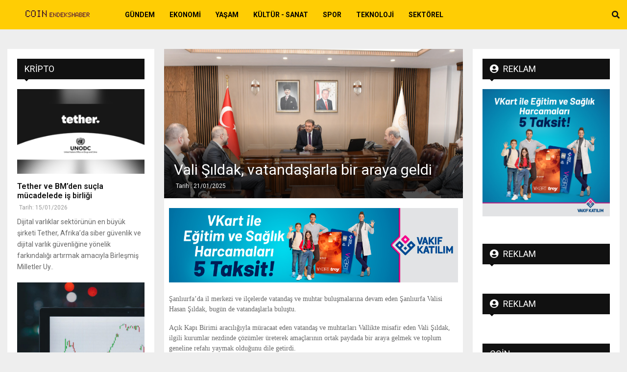

--- FILE ---
content_type: text/html; charset=UTF-8
request_url: https://coinendekshaber.com/kacak-yapiyi-yikmaya-giden-ibb-ekiplerine-saldiri-171641
body_size: 7024
content:
<!doctype html>
<html lang="tr">
    <head>
	<meta charset="utf-8">
	<meta http-equiv="x-ua-compatible" content="ie=edge">
	<title>Vali Şıldak, vatandaşlarla bir araya geldi - coinendekshaber.com</title>
	<meta name="description" content="Şanlıurfa, 21 Ocak (Hibya) - Şanlıurfa Valisi Hasan Şıldak, bugün Valilikte vatandaş ve muhtarlarla bir araya gelerek talepleri dinledi.">
	<meta name="viewport" content="width=device-width, initial-scale=1">
	<link rel="shortcut icon" type="image/x-icon" href="img/favicon.png">
	<link rel="stylesheet" href="https://cdnjs.cloudflare.com/ajax/libs/font-awesome/5.9.0/css/all.min.css" integrity="sha512-q3eWabyZPc1XTCmF+8/LuE1ozpg5xxn7iO89yfSOd5/oKvyqLngoNGsx8jq92Y8eXJ/IRxQbEC+FGSYxtk2oiw==" crossorigin="anonymous" referrerpolicy="no-referrer" /><link rel="stylesheet" href="https://cdnjs.cloudflare.com/ajax/libs/font-awesome/5.9.0/css/all.min.css" integrity="sha512-q3eWabyZPc1XTCmF+8/LuE1ozpg5xxn7iO89yfSOd5/oKvyqLngoNGsx8jq92Y8eXJ/IRxQbEC+FGSYxtk2oiw==" crossorigin="anonymous" referrerpolicy="no-referrer" />        <link rel="stylesheet" href="/template/habertemav5/vendor/OwlCarousel/owl.carousel.min.css">
    <link href="https://fonts.googleapis.com/css2?family=Roboto:wght@400;500;600;700&display=swap" rel="stylesheet">  
	<link rel="stylesheet" href="/template/habertemav5/css/main.css">
	<link rel="stylesheet" href="/style5.css" id='penci-style-inline-css' type='text/css'>
	<meta name="author" content="coinendekshaber.com">
	<meta name="copyright" content="2026 coinendekshaber.com Tüm Hakları Saklıdır." />
    <meta name="generator" content="Haber Yazılım Sistemleri ">
	<meta property="og:image" content="https://coinendekshaber.com/images/logo.png" />
	<meta property="og:image:type" content="image/jpeg" />
	<meta name="twitter:image" content="https://coinendekshaber.com/images/logo.png">
	<link rel="image_src" href="https://coinendekshaber.com/images/logo.png" />
	<meta property="og:title" content="Vali Şıldak, vatandaşlarla bir araya geldi - coinendekshaber.com" />
	<meta property="og:description" content="Şanlıurfa, 21 Ocak (Hibya) - Şanlıurfa Valisi Hasan Şıldak, bugün Valilikte vatandaş ve muhtarlarla bir araya gelerek talepleri dinledi." />
	<meta property="og:site_name" content="coinendekshaber.com" />
	<meta property="og:image" content="https://gnrss.com/upload/8586231195.jpg" />
	<meta property="og:image:secure_url" content="https://gnrss.com/upload/8586231195.jpg" />
	<meta property="og:image:width" content="336" />
	<meta property="og:image:height" content="287" />
	<meta property="og:url" content="coinendekshaber.com" />
	<meta property="og:type" content="article" />
	<meta property="article:published_time" content="2025-01-21T17:30:43+03:00" />
	<meta property="article:modified_time" content="2025-01-21T17:30:43+03:00" />
	<meta name="twitter:card" content="summary_large_image">
	<meta name="twitter:site" content="@coinendekshaber.com">
	<meta name="twitter:url" content="coinendekshaber.com">
	<meta name="twitter:title" content="Vali Şıldak, vatandaşlarla bir araya geldi - coinendekshaber.com">
	<meta name="twitter:description" content="Şanlıurfa, 21 Ocak (Hibya) - Şanlıurfa Valisi Hasan Şıldak, bugün Valilikte vatandaş ve muhtarlarla bir araya gelerek talepleri dinledi.">
	<script src="/template/habertemav5/js/modernizr-2.8.3.min.js"></script>
	<link rel="alternate" type="application/rss+xml" title="Haber RSS" href="coinendekshaber.com/rss" />
	
<script async src="https://pagead2.googlesyndication.com/pagead/js/adsbygoogle.js?client=ca-pub-8961523083822261"
     crossorigin="anonymous"></script>
	
    </head>
<body class="post-template-default single single-post postid-94 single-format-standard custom-background wp-custom-logo header-sticky penci_enable_ajaxsearch penci_sticky_content_sidebar two-sidebar penci-single-style-7 wpb-js-composer js-comp-ver-5.4.5 vc_responsive">
<div id="page" class="site">
<div class="site-header-wrapper"> <header id="masthead" style="background-color: ;" class="site-header header--s5" data-height="80" itemscope="itemscope" itemtype="http://schema.org/WPHeader">
<div class="penci-container-fluid header-content__container">
<div class="site-branding">
<h1><a href="/" class="custom-logo-link" rel="home"><img src="https://coinendekshaber.com/images/logo.png" class="custom-logox" alt="Vali Şıldak, vatandaşlarla bir araya geldi" /></a></h1>
</div>
<nav id="site-navigation" class="main-navigation penci_disable_padding_menu pencimn-slide_down" itemscope itemtype="http://schema.org/SiteNavigationElement">
<ul id="menu-main-menu" class="menu">
<li id="menu-item-5" class="menu-item menu-item-type-post_type menu-item-object-page menu-item-home current-menu-item page_item page-item-4 current_page_item menu-item-5">
<a href="https://coinendekshaber.com/kategori/gundem" itemprop="url">Gündem</a>
</li>
<li id="menu-item-5" class="menu-item menu-item-type-post_type menu-item-object-page menu-item-home current-menu-item page_item page-item-4 current_page_item menu-item-5">
<a href="https://coinendekshaber.com/kategori/ekonomi" itemprop="url">Ekonomi</a>
</li>
<li id="menu-item-5" class="menu-item menu-item-type-post_type menu-item-object-page menu-item-home current-menu-item page_item page-item-4 current_page_item menu-item-5">
<a href="https://coinendekshaber.com/kategori/yasam" itemprop="url">Yaşam</a>
</li>
<li id="menu-item-5" class="menu-item menu-item-type-post_type menu-item-object-page menu-item-home current-menu-item page_item page-item-4 current_page_item menu-item-5">
<a href="https://coinendekshaber.com/kategori/kultur-sanat" itemprop="url">Kültür - Sanat</a>
</li>
<li id="menu-item-5" class="menu-item menu-item-type-post_type menu-item-object-page menu-item-home current-menu-item page_item page-item-4 current_page_item menu-item-5">
<a href="https://coinendekshaber.com/kategori/spor" itemprop="url">Spor</a>
</li>
<li id="menu-item-5" class="menu-item menu-item-type-post_type menu-item-object-page menu-item-home current-menu-item page_item page-item-4 current_page_item menu-item-5">
<a href="https://coinendekshaber.com/kategori/teknoloji" itemprop="url">Teknoloji</a>
</li>
<li id="menu-item-5" class="menu-item menu-item-type-post_type menu-item-object-page menu-item-home current-menu-item page_item page-item-4 current_page_item menu-item-5">
<a href="https://coinendekshaber.com/kategori/sektorel" itemprop="url">Sektörel</a>
</li>



</ul>
</nav>
<div class="header__social-search">
<div class="header__search header__search_dis_bg" id="top-search">
<a class="search-click"><i class="fa fa-search"></i></a>
<div class="show-search">
<div class="show-search__content">
<form method="get" class="search-form" action="/pennews-bitcoin-news/">
<label>
<span class="screen-reader-text">Search for:</span>
<input id="penci-header-search" type="search" class="search-field" placeholder="Enter keyword..." value="" name="s" autocomplete="off">
</label>
<button type="submit" class="search-submit">
<i class="fa fa-search"></i>
<span class="screen-reader-text">Search</span>
</button>
</form>
<div class="penci-ajax-search-results">
<div id="penci-ajax-search-results-wrapper" class="penci-ajax-search-results-wrapper"></div>
</div>
</div>
</div> </div>

</div>
</div>
</header>
</div><div class="penci-header-mobile">
<div class="penci-header-mobile_container">
<button class="menu-toggle navbar-toggle" aria-expanded="false"><span class="screen-reader-text">Primary Menu</span><i class="fa fa-bars"></i></button>
<div class="site-branding"><a href="/" class="custom-logo-link" rel="home"><img width="513" height="60" src="https://coinendekshaber.com/images/logo.png" class="custom-logo" alt="Coin Haberler" loading="lazy" srcset="https://coinendekshaber.com/images/logo.png 513w, https://coinendekshaber.com/images/logo.png 300w" sizes="(max-width: 513px) 100vw, 513px" /></a></div>
<div class="header__search-mobile header__search header__search_dis_bg" id="top-search-mobile">
<a class="search-click"><i class="fa fa-search"></i></a>
<div class="show-search">
<div class="show-search__content">
<form method="get" class="search-form" action="/pennews-bitcoin-news/">
<label>
<span class="screen-reader-text">Search for:</span>
<input type="text" id="penci-search-field-mobile" class="search-field penci-search-field-mobile" placeholder="Enter keyword..." value="" name="s" autocomplete="off">
</label>
<button type="submit" class="search-submit">
<i class="fa fa-search"></i>
<span class="screen-reader-text">Search</span>
</button>
</form>
<div class="penci-ajax-search-results">
<div class="penci-ajax-search-results-wrapper"></div>
<div class="penci-loader-effect penci-loading-animation-9"> <div class="penci-loading-circle"> <div class="penci-loading-circle1 penci-loading-circle-inner"></div> <div class="penci-loading-circle2 penci-loading-circle-inner"></div> <div class="penci-loading-circle3 penci-loading-circle-inner"></div> <div class="penci-loading-circle4 penci-loading-circle-inner"></div> <div class="penci-loading-circle5 penci-loading-circle-inner"></div> <div class="penci-loading-circle6 penci-loading-circle-inner"></div> <div class="penci-loading-circle7 penci-loading-circle-inner"></div> <div class="penci-loading-circle8 penci-loading-circle-inner"></div> <div class="penci-loading-circle9 penci-loading-circle-inner"></div> <div class="penci-loading-circle10 penci-loading-circle-inner"></div> <div class="penci-loading-circle11 penci-loading-circle-inner"></div> <div class="penci-loading-circle12 penci-loading-circle-inner"></div> </div> </div> </div>
</div>
</div>
</div>
</div>
</div>
<div id="content" class="site-content" style="transform: none;">
<div id="primary" class="content-area" style="transform: none;">
<main id="main" class="site-main" style="transform: none;">
<div class="penci-container" style="transform: none;">
<div class="penci-container__content  penci-con_sb2_sb1 " style="transform: none;">
				 
<div class="penci-wide-content penci-content-novc penci-sticky-content penci-content-single-inner" style="position: relative; overflow: visible; margin-bottom: 20px; box-sizing: border-box; min-height: 1px;">
<div class="theiaStickySidebar" style="padding-top: 0px; padding-bottom: 1px; position: static; transform: none; top: 0px; left: 335px;">
<div class="entry-media penci-entry-media penci-entry-media-top ">
<div class="post-format-meta "><div class="penci-jarallax">
<div id="jarallax-container-0" class="jarallax-container-fix" style="position: absolute; top: 0px; left: 0px; width: 100%; height: 100%; overflow: hidden; pointer-events: none; z-index: -100;">
<img class="jarallax-img" src="https://gnrss.com/upload/8586231195.jpg" alt="Vali Şıldak, vatandaşlarla bir araya geldi" style="object-fit: cover; object-position: 50% 50%; max-width: none; position: absolute; top: 0px; left: 0px; width: 679px; height: 341.25px; overflow: hidden; pointer-events: none; margin-top: -2.625px; transform: translate3d(0px, -64.125px, 0px);">
</div>
</div>
</div>
<div class="entry-media__content ">
<div class="entry-header penci-entry-header penci-title-">
<h1 class="entry-title penci-entry-title">Vali Şıldak, vatandaşlarla bir araya geldi</h1>
<div class="entry-meta penci-entry-meta">
<span class="entry-meta-item penci-posted-on"><i class="fa fa-clock-o"></i>Tarih : 21/01/2025</span>
</div>
</div>
</div>
</div>
<div class="penci-content-post noloaddisqus" data-url="#" data-id="94" data-title="">
<article id="post-94" class="penci-single-artcontent post-94 post type-post status-publish format-standard has-post-thumbnail hentry category-ethereum tag-bitcoin tag-news tag-pennews tag-wordpress penci-post-item">
<div class="row">
                        <div class="col-11">
                            <div class="ne-banner-layout1 mt-20-r text-center">
							                        <a href="https://www.vakifkatilim.com.tr/tr/kendim-icin/kampanyalar/mevcut-kampanyalar" target="_blank"><img class="img-fluid" src="https://hibya.com/ads/vakifkatilim970.jpg" alt="Vakıfbank 970x250"></a>
						   

                         </div>
                    </div>
<div class="penci-entry-content">
<p><p>Şanlıurfa&rsquo;da il merkezi ve il&ccedil;elerde vatandaş ve muhtar buluşmalarına devam eden Şanlıurfa Valisi Hasan Şıldak, bug&uuml;n de vatandaşlarla buluştu.</p>

<p>A&ccedil;ık Kapı Birimi aracılığıyla m&uuml;racaat eden vatandaş ve muhtarları Vallikte misafir eden Vali Şıldak, ilgili kurumlar nezdinde &ccedil;&ouml;z&uuml;mler &uuml;reterek ama&ccedil;larının ortak paydada bir araya gelmek ve toplum geneline refahı yaymak olduğunu dile getirdi.&nbsp;</p>

<p>Şıldak&rsquo;ı s&uuml;rekli olarak halk arasında g&ouml;rmeyi alışkanlık haline getirdiklerini belirten vatandaşlar da ilgi ve samimiyetinden dolayı Vali Şıldak&rsquo;a teşekk&uuml;r ettiler.</p>

<p><img src="https://editor.hibya.com/upload/778385712.jpg" style="height:467px; width:700px" /></p>
 &nbsp; <strong><span style="color:#88c4cf">Hibya Haber Ajansı</span></strong></p>
</div> 
</article>

 </div>
</div>
</div>
 

<aside class="widget-area widget-area-2 penci-sticky-sidebar penci-sidebar-widgets" style="position: relative; overflow: visible; margin-bottom: 20px; box-sizing: border-box; min-height: 1px;">
<div class="theiaStickySidebar" style="padding-top: 0px; padding-bottom: 1px; position: static; transform: none; top: 0px; left: 15px;">

<style>#penci_text-block__82642644  .about-widget .about-me-heading{ font-family:"Roboto";font-weight:400; }</style>
<div class="widget-area widget-area-2 " role="complementary">
<div class="theiaStickySidebar">
<div id="penci_block_8__49219074" class="penci-block-vc penci-block_8 penci__general-meta style-title-13 style-title-left penci-imgtype-landscape penci-link-filter-hidden penci-vc-column-1" data-current="1" data-blockUid="penci_block_8__49219074">
<div class="penci-block-heading" style="background-color: ;">
<h3 class="penci-block__title">
<span>Kripto</span>
</h3>
</div>
<div id="penci_block_8__49219074block_content" class="penci-block_content">
<div class="penci-block_content__items penci-block-items__1">
<article class="penci-post-item__1 hentry penci-post-item">
<div class="penci_post_thumb">
<a class="penci-image-holder  penci-lazy penci-image_has_icon" data-src="https://gnrss.com/upload/4466431457.jpg" data-delay="" href="tether-ve-bmden-sucla-mucadelede-is-birligi-10185507" title="Tether ve BM’den suçla mücadelede iş birliği">
</a>
</div>
<div class="penci_post_content">
<h3 class="penci__post-title entry-title">
<a href="tether-ve-bmden-sucla-mucadelede-is-birligi-10185507" title="Tether ve BM’den suçla mücadelede iş birliği">Tether ve BM’den suçla mücadelede iş birliği</a>
</h3>
<div class="penci_post-meta">
<span class="entry-meta-item penci-posted-on">
<i class="fa fa-clock-o"></i>Tarih: 15/01/2026
</span>
</div>
<div class="penci-post-excerpt">Dijital varlıklar sektörünün en büyük şirketi Tether, Afrika’da siber güvenlik ve dijital varlık güvenliğine yönelik farkındalığı artırmak amacıyla Birleşmiş Milletler Uy..</div>
</div>
</article>
<article class="penci-post-item__1 hentry penci-post-item">
<div class="penci_post_thumb">
<a class="penci-image-holder  penci-lazy penci-image_has_icon" data-src="https://gnrss.com/upload/8931962638.jpg" data-delay="" href="bitcoin-jeopolitik-gerilimlerle-918946-dolara-geriledi-10185124" title="Bitcoin jeopolitik gerilimlerle 91.894,6 dolara geriledi">
</a>
</div>
<div class="penci_post_content">
<h3 class="penci__post-title entry-title">
<a href="bitcoin-jeopolitik-gerilimlerle-918946-dolara-geriledi-10185124" title="Bitcoin jeopolitik gerilimlerle 91.894,6 dolara geriledi">Bitcoin jeopolitik gerilimlerle 91.894,6 dolara ge..</a>
</h3>
<div class="penci_post-meta">
<span class="entry-meta-item penci-posted-on">
<i class="fa fa-clock-o"></i>Tarih: 13/01/2026
</span>
</div>
<div class="penci-post-excerpt">İstanbul, 13 Ocak (Hibya) - Artan küresel jeopolitik gerilimler nedeniyle yatırımcıların spekülatif varlıklardan uzak durmasının etkisiyle, Bitcoin, Salı günü Asya ticare..</div>
</div>
</article>
<article class="penci-post-item__1 hentry penci-post-item">
<div class="penci_post_thumb">
<a class="penci-image-holder  penci-lazy penci-image_has_icon" data-src="https://gnrss.com/upload/9295573180.jpg" data-delay="" href="kurumsal-likiditenin-gelecegi-omnichain-stablecoinler-hazine-yonetimini-donusturuyor-10184889" title="Kurumsal likiditenin geleceği: Omnichain stablecoin’ler hazine yönetimini dönüştürüyor">
</a>
</div>
<div class="penci_post_content">
<h3 class="penci__post-title entry-title">
<a href="kurumsal-likiditenin-gelecegi-omnichain-stablecoinler-hazine-yonetimini-donusturuyor-10184889" title="Kurumsal likiditenin geleceği: Omnichain stablecoin’ler hazine yönetimini dönüştürüyor">Kurumsal likiditenin geleceği: Omnichain stablecoi..</a>
</h3>
<div class="penci_post-meta">
<span class="entry-meta-item penci-posted-on">
<i class="fa fa-clock-o"></i>Tarih: 12/01/2026
</span>
</div>
<div class="penci-post-excerpt">Küresel ölçekte faaliyet gösteren şirketler için likidite yönetimi artık yalnızca nakit takibiyle sınırlı değil. Farklı pazarlarda ve farklı blockchain ağlarında eş zaman..</div>
</div>
</article>
<article class="penci-post-item__1 hentry penci-post-item">
<div class="penci_post_thumb">
<a class="penci-image-holder  penci-lazy penci-image_has_icon" data-src="https://gnrss.com/upload/5146655656.jpg" data-delay="" href="kripto-para-piyasalarini-2026da-ne-bekliyor-10184843" title="Kripto para piyasalarını 2026'da ne bekliyor?">
</a>
</div>
<div class="penci_post_content">
<h3 class="penci__post-title entry-title">
<a href="kripto-para-piyasalarini-2026da-ne-bekliyor-10184843" title="Kripto para piyasalarını 2026'da ne bekliyor?">Kripto para piyasalarını 2026'da ne bekliyor?</a>
</h3>
<div class="penci_post-meta">
<span class="entry-meta-item penci-posted-on">
<i class="fa fa-clock-o"></i>Tarih: 12/01/2026
</span>
</div>
<div class="penci-post-excerpt">Kripto para piyasaları 2026’ya girerken spekülatif dalgalardan çok makro dengeler, kurumsal yatırımcı davranışları ve gerçek kullanım alanlarıyla şekillenen daha olgun bi..</div>
</div>
</article>
<article class="penci-post-item__1 hentry penci-post-item">
<div class="penci_post_thumb">
<a class="penci-image-holder  penci-lazy penci-image_has_icon" data-src="https://gnrss.com/upload/9880827153.jpg" data-delay="" href="tether-ve-rumble-selfcustodial-kripto-odemeler-icin-rumble-walleti-hayata-gecirdi-10184284" title="Tether ve Rumble, self-custodial kripto ödemeler için Rumble Wallet’ı hayata geçirdi">
</a>
</div>
<div class="penci_post_content">
<h3 class="penci__post-title entry-title">
<a href="tether-ve-rumble-selfcustodial-kripto-odemeler-icin-rumble-walleti-hayata-gecirdi-10184284" title="Tether ve Rumble, self-custodial kripto ödemeler için Rumble Wallet’ı hayata geçirdi">Tether ve Rumble, self-custodial kripto ödemeler i..</a>
</h3>
<div class="penci_post-meta">
<span class="entry-meta-item penci-posted-on">
<i class="fa fa-clock-o"></i>Tarih: 09/01/2026
</span>
</div>
<div class="penci-post-excerpt">Dijital varlıklar sektörünün önde gelen şirketlerinden Tether ile özgürlük odaklı teknoloji platformu Rumble (NASDAQ: RUM), Rumble ekosistemine doğrudan entegre edilen se..</div>
</div>
</article>
              

</div>
</div>
</div>

<style>
#penci-popular-cat--89656.style-title-13 .penci-block-heading{ background-color:; }#penci-popular-cat--89656.style-title-13 .penci-block__title:after{ border-top-color:; }@media screen and (min-width: 768px ){#penci-popular-cat--89656.style-title-13 .penci-block__title{ font-size:16px !important; }}
</style>
</div>
</div>
<style>@media screen and (min-width: 768px ){}#penci_block_25__6816313 .penci-subcat-filter .penci-subcat-item a,#penci_block_25__6816313 .penci-subcat-list .flexMenu-viewMore > a{ font-family:"Roboto";font-weight:400; }#penci_block_25__6816313.penci-block-vc .penci-cat-name{ font-family:"Roboto";font-weight:400; }#penci_block_25__6816313 .penci-pmore-link .more-link{ font-family:"Mukta Vaani";font-weight:500; }@media screen and (min-width: 768px ){#penci_block_25__6816313 .penci__post-title{ font-size:13px !important; }}</style><script>if( typeof(penciBlock) === "undefined" ) {function penciBlock() {
		    this.atts_json = '';
		    this.content = '';
		}}var penciBlocksArray = penciBlocksArray || [];var PENCILOCALCACHE = PENCILOCALCACHE || {};var penci_block_25__6816313 = new penciBlock();penci_block_25__6816313.blockID="penci_block_25__6816313";penci_block_25__6816313.atts_json = '{"build_query":"size:8","add_title_icon":"","title_i_align":"left","title_icon":"","image_type":"landscape","block_title_meta_settings":"","block_title_align":"left","block_title_off_uppercase":"","block_title_wborder_left_right":"5px","block_title_wborder":"3px","post_title_trimword_settings":"","post_standard_title_length":"7","style_pag":"","limit_loadmore":"2","hide_post_date":"1","hide_cat":"1","show_allcat":"","hide_comment":"1","hide_count_view":"1","hide_review_piechart":"1","hide_icon_post_format":"1","show_readmore":"","show_author":"","dis_bg_block":"","enable_stiky_post":"","readmore_css":"","post_category_css":"","pagination_css":"","loadmore_css":"","disable_bg_load_more":"","custom_markup_1":"","ajax_filter_type":"","ajax_filter_selected":"","ajax_filter_number_item":"5","infeed_ads__order":"","block_id":"penci-widget__block_25-2","penci_show_desk":"Yes","penci_show_tablet":"Yes","penci_show_mobile":"Yes","paged":1,"unique_id":"penci_block_25__6816313","shortcode_id":"block_25","category_ids":"","taxonomy":""}';penci_block_25__6816313.content="";penciBlocksArray.push(penci_block_25__6816313);</script> 
</div>
</aside>
<aside class="widget-area widget-area-1 penci-sticky-sidebar penci-sidebar-widgets" style="position: relative; overflow: visible; margin-bottom: 20px; box-sizing: border-box; min-height: 1px;">
<div class="theiaStickySidebar" style="padding-top: 0px; padding-bottom: 1px; position: static; transform: none; top: 0px; left: 1034px;">

<div id="penci_text-block__51793926" class="penci-block-vc penci-text-block style-title-13 style-title-left penci-link-filter-hidden penci-vc-column-1">

<div class="penci-block-heading" style="background-color: ;">
<h3 class="penci-block__title">

<span>
<i class="fa-pos-left fa fa-user-circle"></i>Reklam
</span>
</h3>
</div>

<div class="penci-block_content">

<div class="about-widget pc_alignleft">
					
							                        <a href="https://www.vakifkatilim.com.tr/tr/kendim-icin/kampanyalar/mevcut-kampanyalar" target="_blank"><img class="img-fluid" src="https://hibya.com/ads/vakifkatilim300.jpg" alt="Vakıfbank 300x300"></a>
						 							  </div>
</div>
</div>

 <div id="penci_text-block__51793926" class="penci-block-vc penci-text-block style-title-13 style-title-left penci-link-filter-hidden penci-vc-column-1">
<div class="penci-block-heading" style="background-color: ;"> 
<h3 class="penci-block__title">
<span>
<i class="fa-pos-left fa fa-user-circle"></i>Reklam
</span>
</h3>
</div>
<div class="penci-block_content">
<div class="about-widget pc_alignleft">
									  
							</div>
</div>
</div>

<div id="penci_text-block__51793926" class="penci-block-vc penci-text-block style-title-13 style-title-left penci-link-filter-hidden penci-vc-column-1">
<div class="penci-block-heading" style="background-color: ;">
<h3 class="penci-block__title">
<span>
<i class="fa-pos-left fa fa-user-circle"></i>Reklam
</span>
</h3>
</div>
<div class="penci-block_content">
<div class="about-widget pc_alignleft">
                            <!-- ADS724 code start -->
<script type="text/javascript">
var pub_id=1124</script>
<script type="text/javascript" src="https://ads.ads724.com/ads.js?ads_code=e2c420d928d4bf8ce0ff2ec19b371514"></script>
<!-- ADS724 code end -->														 </div>
</div>
</div>
 
<div id="penci_block_6__7694921" class="penci-block-vc penci-block_6 penci__general-meta style-title-13 style-title-left penci-imgtype-landscape penci-link-filter-hidden penci-vc-column-1" data-current="1" data-blockUid="penci_block_6__7694921">
<div class="penci-block-heading" style="background-color: ;">
<h3 class="penci-block__title"><span>Coin</span></h3> </div>
<div id="penci_block_6__7694921block_content" class="penci-block_content">
<div class="penci-block_content__items penci-block-items__1">
<article class="hentry penci-post-item">
<div class="penci_media_object ">
<a class="penci-image-holder  penci-lazy penci_mobj__img penci-image_has_icon" data-src="https://gnrss.com/upload/4466431457.jpg" data-delay="" href="tether-ve-bmden-sucla-mucadelede-is-birligi-10185507" title="Tether ve BM’den suçla mücadelede iş birliği"></a>
<div class="penci_post_content penci_mobj__body">
<h3 class="penci__post-title entry-title">
<a href="tether-ve-bmden-sucla-mucadelede-is-birligi-10185507" title="Tether ve BM’den suçla mücadelede iş birliği">Tether ve BM’den suçla mücadelede iş birliği</a>
</h3>

</div>
</div>
</article>
<article class="hentry penci-post-item">
<div class="penci_media_object ">
<a class="penci-image-holder  penci-lazy penci_mobj__img penci-image_has_icon" data-src="https://gnrss.com/upload/8931962638.jpg" data-delay="" href="bitcoin-jeopolitik-gerilimlerle-918946-dolara-geriledi-10185124" title="Bitcoin jeopolitik gerilimlerle 91.894,6 dolara geriledi"></a>
<div class="penci_post_content penci_mobj__body">
<h3 class="penci__post-title entry-title">
<a href="bitcoin-jeopolitik-gerilimlerle-918946-dolara-geriledi-10185124" title="Bitcoin jeopolitik gerilimlerle 91.894,6 dolara geriledi">Bitcoin jeopolitik gerilimlerle 91.894,6 dolara geriledi</a>
</h3>

</div>
</div>
</article>
<article class="hentry penci-post-item">
<div class="penci_media_object ">
<a class="penci-image-holder  penci-lazy penci_mobj__img penci-image_has_icon" data-src="https://gnrss.com/upload/9295573180.jpg" data-delay="" href="kurumsal-likiditenin-gelecegi-omnichain-stablecoinler-hazine-yonetimini-donusturuyor-10184889" title="Kurumsal likiditenin geleceği: Omnichain stablecoin’ler hazine yönetimini dönüştürüyor"></a>
<div class="penci_post_content penci_mobj__body">
<h3 class="penci__post-title entry-title">
<a href="kurumsal-likiditenin-gelecegi-omnichain-stablecoinler-hazine-yonetimini-donusturuyor-10184889" title="Kurumsal likiditenin geleceği: Omnichain stablecoin’ler hazine yönetimini dönüştürüyor">Kurumsal likiditenin geleceği: Omnichain stablecoin’ler hazine yönetim..</a>
</h3>

</div>
</div>
</article>
<article class="hentry penci-post-item">
<div class="penci_media_object ">
<a class="penci-image-holder  penci-lazy penci_mobj__img penci-image_has_icon" data-src="https://gnrss.com/upload/5146655656.jpg" data-delay="" href="kripto-para-piyasalarini-2026da-ne-bekliyor-10184843" title="Kripto para piyasalarını 2026'da ne bekliyor?"></a>
<div class="penci_post_content penci_mobj__body">
<h3 class="penci__post-title entry-title">
<a href="kripto-para-piyasalarini-2026da-ne-bekliyor-10184843" title="Kripto para piyasalarını 2026'da ne bekliyor?">Kripto para piyasalarını 2026'da ne bekliyor?</a>
</h3>

</div>
</div>
</article>
<article class="hentry penci-post-item">
<div class="penci_media_object ">
<a class="penci-image-holder  penci-lazy penci_mobj__img penci-image_has_icon" data-src="https://gnrss.com/upload/9880827153.jpg" data-delay="" href="tether-ve-rumble-selfcustodial-kripto-odemeler-icin-rumble-walleti-hayata-gecirdi-10184284" title="Tether ve Rumble, self-custodial kripto ödemeler için Rumble Wallet’ı hayata geçirdi"></a>
<div class="penci_post_content penci_mobj__body">
<h3 class="penci__post-title entry-title">
<a href="tether-ve-rumble-selfcustodial-kripto-odemeler-icin-rumble-walleti-hayata-gecirdi-10184284" title="Tether ve Rumble, self-custodial kripto ödemeler için Rumble Wallet’ı hayata geçirdi">Tether ve Rumble, self-custodial kripto ödemeler için Rumble Wallet’ı ..</a>
</h3>

</div>
</div>
</article>
              

</div>

</div>
</div>
<style>@media screen and (min-width: 768px ){}#penci_block_16__12773702 .penci-subcat-filter .penci-subcat-item a,#penci_block_16__12773702 .penci-subcat-list .flexMenu-viewMore > a{ font-family:"Roboto";font-weight:400; }#penci_block_16__12773702 .penci-pmore-link .more-link{ font-family:"Mukta Vaani";font-weight:500; }@media screen and (min-width: 650px ){#penci_block_16__12773702 .penci__post-title{ font-size:13px !important; }}@media screen and (min-width: 650px ){#penci_block_16__12773702 .penci-big-item .penci__post-title{ font-size:16px !important; } }</style><script>if( typeof(penciBlock) === "undefined" ) {function penciBlock() {
		    this.atts_json = '';
		    this.content = '';
		}}var penciBlocksArray = penciBlocksArray || [];var PENCILOCALCACHE = PENCILOCALCACHE || {};var penci_block_16__12773702 = new penciBlock();penci_block_16__12773702.blockID="penci_block_16__12773702";penci_block_16__12773702.atts_json = '{"build_query":"size:7|categories:9","add_title_icon":"","title_i_align":"left","title_icon":"","image_type":"landscape","block_title_meta_settings":"","block_title_align":"left","block_title_off_uppercase":"","block_title_wborder_left_right":"5px","block_title_wborder":"3px","post_title_trimword_settings":"","post_big_title_length":"9","post_standard_title_length":"6","hide_comment":"1","hide_post_date":"1","hide_icon_post_format":"1","hide_cat":"1","show_allcat":"","hide_count_view":"1","hide_review_piechart":"1","show_readmore":"","show_author":"","dis_bg_block":"","enable_stiky_post":"","big_post_text_below":"","style_pag":"","limit_loadmore":"4","first_post_meta_css":"","readmore_css":"","post_category_css":"","pagination_css":"","loadmore_css":"","disable_bg_load_more":"","custom_markup_1":"","ajax_filter_type":"","ajax_filter_selected":"","ajax_filter_number_item":"5","infeed_ads__order":"","block_id":"penci-widget__block_16-2","penci_show_desk":"Yes","penci_show_tablet":"Yes","penci_show_mobile":"Yes","paged":1,"unique_id":"penci_block_16__12773702","shortcode_id":"block_16","category_ids":"","taxonomy":""}';penci_block_16__12773702.content="";penciBlocksArray.push(penci_block_16__12773702);</script> </div>
</aside>
</div>
</div>
</main>
</div>
</div>


  <div class="footer__copyright_menu" style="background-color: ;">
<div class="footer__sidebars-inner penci-container-fluid penci_bottom-sub penci_has_copyright">
<div class="site-info">
© Copyright 2026 coinendekshaber.com Tüm Hakları Saklıdır. <br>Web sitemiz <a class="no" href="https://hibya.com">Hibya Haber Ajansı</a> Abonesidir.
<p class="developer"><a class="no" href="/kunye" style="color: white;"><br>Künye</a><a class="no" href="/iletisim" style="color: white;">  |  İletişim</a></p>
</div>
</div>
</div>




<script src="/template/habertemav5/js/jquery.min.js?ver=3.5.1" id="jquery-core-js"></script>

<script src="/template/habertemav5/js/script.min.js?ver=6.5.1" id="penci-js"></script>

<script src="/template/habertemav5/js/demobar.js?ver=1.0" id="penci-demobar-js-js"></script>
<script src="/template/habertemav5/js/jquery.easypiechart.min.js?ver=1.0" id="jquery-penci-piechart-js"></script>
<script src="/template/habertemav5/js/jquery.rateyo.min.js?ver=3.0" id="jquery-recipe-rateyo-js"></script>
<script type='text/javascript' id='penci-rateyo-review-js-extra'>
/* <![CDATA[ */
var PENCI = {"postID":"4","ajaxUrl":"https:\/\/pennews.pencidesign.net\/pennews-bitcoin-news\/wp-admin\/admin-ajax.php","nonce":"93e394eed2","normalFill":"#b9b9b9","ratedFill":"#FFCA00"};
/* ]]> */
</script>
<script src="/template/habertemav5/js/rating_review.js?ver=3.0" id="penci-rateyo-review-js"></script>
<script type='text/javascript' id='penci-js-extra'>
/* <![CDATA[ */
var PENCILOCALIZE = {"ajaxUrl":"https:\/\/pennews.pencidesign.net\/pennews-bitcoin-news\/wp-admin\/admin-ajax.php","nonce":"93e394eed2","errorMsg":"Something wrong happened. Please try again.","login":"Email Address","password":"Password","errorPass":"<p class=\"message message-error\">Password does not match the confirm password<\/p>","prevNumber":"1","minlengthSearch":"0","linkTitle":"View More","linkTextAll":"Menu","linkText":"More"};
/* ]]> */
</script>



</body>



</html>  

--- FILE ---
content_type: text/html; charset=utf-8
request_url: https://www.google.com/recaptcha/api2/aframe
body_size: 265
content:
<!DOCTYPE HTML><html><head><meta http-equiv="content-type" content="text/html; charset=UTF-8"></head><body><script nonce="NlcmBuc3EL1NU-fP8r1e-A">/** Anti-fraud and anti-abuse applications only. See google.com/recaptcha */ try{var clients={'sodar':'https://pagead2.googlesyndication.com/pagead/sodar?'};window.addEventListener("message",function(a){try{if(a.source===window.parent){var b=JSON.parse(a.data);var c=clients[b['id']];if(c){var d=document.createElement('img');d.src=c+b['params']+'&rc='+(localStorage.getItem("rc::a")?sessionStorage.getItem("rc::b"):"");window.document.body.appendChild(d);sessionStorage.setItem("rc::e",parseInt(sessionStorage.getItem("rc::e")||0)+1);localStorage.setItem("rc::h",'1768739146211');}}}catch(b){}});window.parent.postMessage("_grecaptcha_ready", "*");}catch(b){}</script></body></html>

--- FILE ---
content_type: application/javascript; charset=utf-8
request_url: https://coinendekshaber.com/template/habertemav5/js/rating_review.js?ver=3.0
body_size: 1466
content:
jQuery(function($){'use strict';function rateyoReivew(){if(!$(".penci_rateyo_reivew").length){return false;}
$(".penci_rateyo_reivew").each(function(){var $this=$(this),rate=parseFloat($this.data('rate')),allow=$this.data('allow'),total=$this.data('total'),people_numb=parseInt($this.data('people'));if(rate){$this.rateYo({rating:rate,fullStar:false,starWidth:"14px",spacing:"3px",readOnly:true,normalFill:PENCI.normalFill,ratedFill:PENCI.ratedFill,});}else{$this.rateYo({rating:rate,fullStar:true,starWidth:"14px",spacing:"3px",normalFill:PENCI.normalFill,ratedFill:PENCI.ratedFill,onSet:function(rating,rateYoInstance){jQuery(this).rateYo("option","readOnly",true);var postid=jQuery(this).data('postid');jQuery.ajax({type:"POST",url:PENCI.ajaxUrl,dataType:'html',data:{action:'penci_pennews_rateyo_reivew',nonce:PENCI.nonce,postid:postid,rating:rating},success:function(response){var parent=jQuery(this).closest('.penci-review-text'),new_rate=(total+rating)/(people_numb+1),thisParent=$this.closest('.penci-review-text');jQuery('.penci-rate-number',parent).html(new_rate);$this.rateYo("rating",new_rate);thisParent.find('.penci-rate-number').html(new_rate.toPrecision(2));thisParent.find('.penci-number-people').html(people_numb+1);thisParent.find('.penci-text-votes').removeClass('penci-hide-text-votes');}});}});}
if(allow=='0'){$this.rateYo("option","readOnly",true);}});}
function userrateyoReivew(){if(!$(".penci-reivew-star-rateYo").length){return false;}
$(".penci-reivew-star-rateYo").each(function(){var $rateYo=$(this),rating=$rateYo.attr('data-rating');if(rating){$rateYo.rateYo({rating:rating,fullStar:true,starWidth:"18px",spacing:"3px",readOnly:true,normalFill:PENCI.normalFill,ratedFill:PENCI.ratedFill,});}else{var $input=$rateYo.next('.penci-reivew-star-value'),value=$input.val();$rateYo.rateYo({rating:value,fullStar:true,starWidth:"18px",spacing:"3px",normalFill:PENCI.normalFill,ratedFill:PENCI.ratedFill,}).on("rateyo.change",function(e,data){var rating=data.rating;$(this).next().val(rating);});}});}
function saveUserReview(){var $reviewFrom=$('#penci-review-form');if(!$reviewFrom.length){return false;}
$reviewFrom.submit(function(e){e.preventDefault();var $this=$(this),$spinner=$this.find('.penci-review-spinner'),$mess=$this.next('.penci-review-mess');$spinner.addClass('active');$mess.html('').hide();$.ajax({type:"POST",url:PENCI.ajaxUrl,data:{action:'penci_review_user_rating',nonce:PENCI.nonce,data:$this.serialize()},success:function(response){$spinner.removeClass('active');if(response.data.mess){$mess.html(response.data.mess).slideDown();}
if(response.success){setTimeout(function(){var linkReload=window.location.href;if('undefined'!=typeof(response.data.link_reload)&&response.data.link_reload){linkReload=response.data.link_reload;}
window.location.assign(linkReload);},3000);}else{$mess.addClass('error');}}});});}
function GetURLParameter(sParam){var sPageURL=decodeURIComponent(window.location.search.substring(1)),sURLVariables=sPageURL.split('&'),sParameterName,i;for(i=0;i<sURLVariables.length;i++){sParameterName=sURLVariables[i].split('=');if(sParameterName[0]===sParam){return sParameterName[1]===undefined?true:sParameterName[1];}}}
function scrollToReview(){var viewru=GetURLParameter('user_review_id'),$viewruID=$('.penci-ur-'+viewru),$tabNav=$('.penci-tab-nav'),idTabReview='#review-'+PENCI.postID+'-comment';if($tabNav.length&&($viewruID.length||idTabReview===window.location.hash)){$tabNav.find('li').removeClass('active');$tabNav.find('.review-comment').addClass('active');$('.penci-tab-content .penci-tab-pane').removeClass('active');$('.penci-tab-content .multi-review-comment').addClass('active');}
if($viewruID.length){var $offset=$viewruID.offset().top;$('html, body').animate({scrollTop:$offset-100},'slow');}}
function userReviewLike(){var $urLike=$('.penci-ur-like');if(!$urLike.length){return false;}
$urLike.each(function(e){var $this=$(this);$this.on('click',function(){event.preventDefault();var $this=$(this),likeCount=$this.attr('data-count'),$commentID=$this.attr('data-comment_id'),$parent=$this.parent(),$spinner=$parent.find('.penci-review-spinner'),$mess=$parent.find('.penci-review-judge-mess');$mess.html('').hide();$spinner.addClass('active');$.ajax({type:"POST",url:PENCI.ajaxUrl,data:{action:'penci_review_user_like',nonce:PENCI.nonce,commentID:$commentID,likeCount:likeCount},success:function(response){$spinner.removeClass('active');if(response.success&&typeof response.data.likeCount!=='undefined'){$this.find('.penci-share-number').html(response.data.likeCount);$this.attr('data-count',response.data.likeCount);}
if(response.data.mess){$mess.html(response.data.mess).slideDown();}}});});});}
function userReviewDisLike(){var $urLike=$('.penci-ur-dislike');if(!$urLike.length){return false;}
$urLike.each(function(e){var $this=$(this);$this.on('click',function(){event.preventDefault();var $this=$(this),likeCount=$this.attr('data-count'),$commentID=$this.attr('data-comment_id'),$parent=$this.parent(),$spinner=$parent.find('.penci-review-spinner'),$mess=$parent.find('.penci-review-judge-mess');$mess.html('').hide();$spinner.addClass('active');$.ajax({type:"POST",url:PENCI.ajaxUrl,data:{action:'penci_review_user_dislike',nonce:PENCI.nonce,commentID:$commentID,likeCount:likeCount},success:function(response){$spinner.removeClass('active');if(response.success&&typeof response.data.likeCount!=='undefined'){$this.find('.penci-share-number').html(response.data.likeCount);$this.attr('data-count',response.data.likeCount);}
if(response.data.mess){$mess.html(response.data.mess).slideDown();}}});});});}
$(document).ready(function(){rateyoReivew();userrateyoReivew();saveUserReview();scrollToReview();userReviewLike();userReviewDisLike();});});